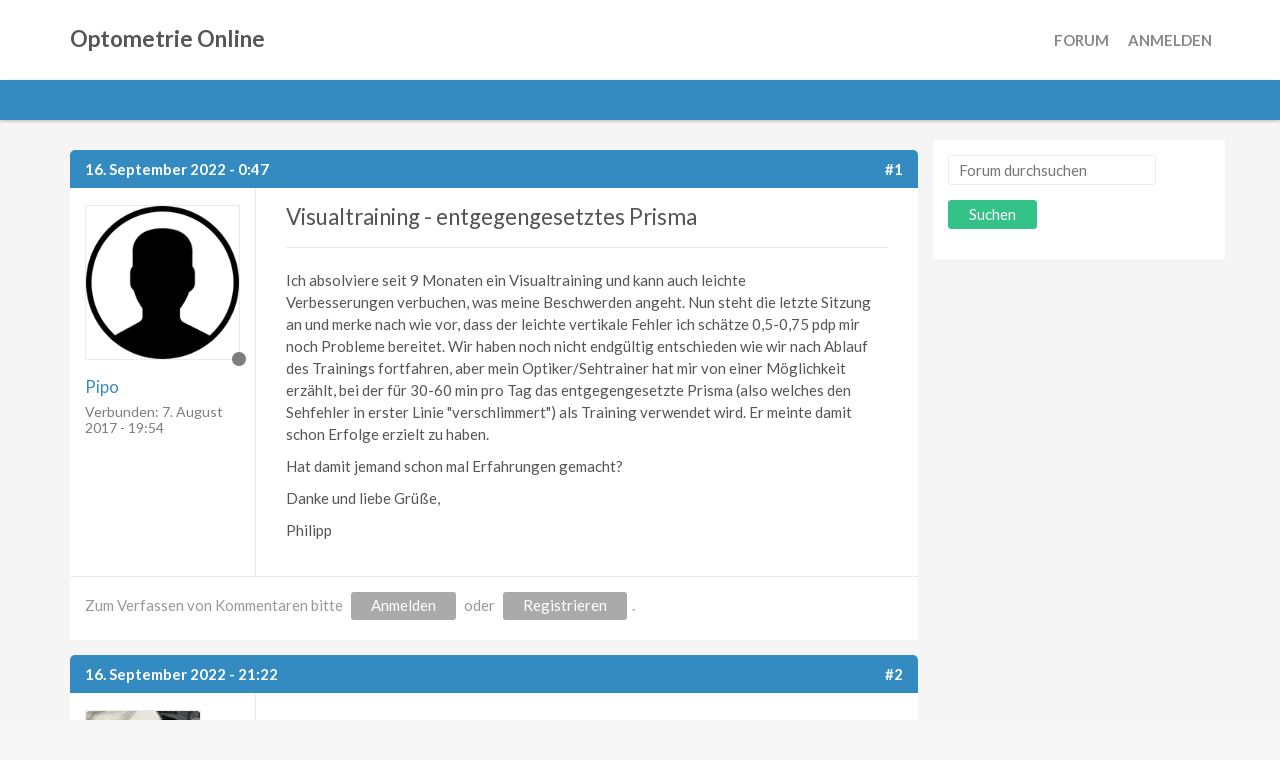

--- FILE ---
content_type: text/html; charset=utf-8
request_url: https://optometrie-online.de/comment/89050
body_size: 4405
content:
<!DOCTYPE html>
<html lang="de" dir="ltr">

<head>
  <meta http-equiv="Content-Type" content="text/html; charset=utf-8" />
<meta name="Generator" content="Drupal 7 (http://drupal.org)" />
<link rel="canonical" href="/content/visualtraining-entgegengesetztes-prisma-0" />
<link rel="shortlink" href="/node/7789" />
<link rel="shortcut icon" href="https://optometrie-online.de/misc/favicon.ico" type="image/vnd.microsoft.icon" />
  <title>Visualtraining - entgegengesetztes Prisma | Optometrie Online</title>
  <meta name="viewport" content="width=device-width, initial-scale=1.0, maximum-scale=1.0, user-scalable=no">
  <meta name="HandheldFriendly" content="true" >
  <meta name="apple-touch-fullscreen" content="YES" >
  <style type="text/css" media="all">
@import url("https://optometrie-online.de/modules/system/system.base.css?rbqgyl");
@import url("https://optometrie-online.de/modules/system/system.menus.css?rbqgyl");
@import url("https://optometrie-online.de/modules/system/system.messages.css?rbqgyl");
@import url("https://optometrie-online.de/modules/system/system.theme.css?rbqgyl");
</style>
<style type="text/css" media="all">
@import url("https://optometrie-online.de/modules/comment/comment.css?rbqgyl");
@import url("https://optometrie-online.de/modules/field/theme/field.css?rbqgyl");
@import url("https://optometrie-online.de/modules/node/node.css?rbqgyl");
@import url("https://optometrie-online.de/modules/search/search.css?rbqgyl");
@import url("https://optometrie-online.de/modules/user/user.css?rbqgyl");
@import url("https://optometrie-online.de/modules/forum/forum.css?rbqgyl");
@import url("https://optometrie-online.de/sites/all/modules/views/css/views.css?rbqgyl");
@import url("https://optometrie-online.de/sites/all/modules/ckeditor/css/ckeditor.css?rbqgyl");
</style>
<style type="text/css" media="all">
@import url("https://optometrie-online.de/sites/all/modules/ctools/css/ctools.css?rbqgyl");
@import url("https://optometrie-online.de/sites/all/modules/xbbcode/xbbcode_basic/xbbcode_basic.css?rbqgyl");
@import url("https://optometrie-online.de/sites/all/modules/xbbcode/xbbcode_list/xbbcode_list.css?rbqgyl");
@import url("https://optometrie-online.de/sites/all/modules/taxonomy_access/taxonomy_access.css?rbqgyl");
@import url("https://optometrie-online.de/sites/all/modules/advanced_forum/styles/naked/advanced-forum.naked.structure.css?rbqgyl");
@import url("https://optometrie-online.de/sites/all/themes/forum_plus/css/advanced_forum/plus/advanced-forum.plus.style.css?rbqgyl");
@import url("https://optometrie-online.de/sites/all/modules/advanced_forum/styles/naked/advanced-forum.naked.images.css?rbqgyl");
@import url("https://optometrie-online.de/sites/all/themes/forum_plus/css/advanced_forum/plus/advanced-forum.plus.images.css?rbqgyl");
@import url("https://optometrie-online.de/sites/all/modules/custom_search/custom_search.css?rbqgyl");
</style>
<style type="text/css" media="all">
@import url("https://optometrie-online.de/sites/all/themes/forum_plus/vendor/bootstrap/css/bootstrap.css?rbqgyl");
@import url("https://optometrie-online.de/sites/all/themes/forum_plus/vendor/bootstrap/css/bootstrap-theme.css?rbqgyl");
@import url("https://optometrie-online.de/sites/all/themes/forum_plus/css/styles.css?rbqgyl");
@import url("https://optometrie-online.de/sites/all/themes/OO/css/style.css?rbqgyl");
</style>
  <script type="text/javascript" src="https://optometrie-online.de/sites/all/modules/jquery_update/replace/jquery/1.11/jquery.min.js?v=1.11.2"></script>
<script type="text/javascript" src="https://optometrie-online.de/misc/jquery-extend-3.4.0.js?v=1.11.2"></script>
<script type="text/javascript" src="https://optometrie-online.de/misc/jquery-html-prefilter-3.5.0-backport.js?v=1.11.2"></script>
<script type="text/javascript" src="https://optometrie-online.de/misc/jquery.once.js?v=1.2"></script>
<script type="text/javascript" src="https://optometrie-online.de/misc/drupal.js?rbqgyl"></script>
<script type="text/javascript" src="https://optometrie-online.de/sites/default/files/languages/de_lbm3I_TLeGsxGlaEg_REaTjb-ppBtpEPZ7vTmSk9THE.js?rbqgyl"></script>
<script type="text/javascript" src="https://optometrie-online.de/sites/all/modules/custom_search/js/custom_search.js?rbqgyl"></script>
<script type="text/javascript" src="https://optometrie-online.de/sites/all/themes/forum_plus/vendor/bootstrap/js/bootstrap.js?rbqgyl"></script>
<script type="text/javascript" src="https://optometrie-online.de/sites/all/themes/forum_plus/js/jquery.smooth-scroll.js?rbqgyl"></script>
<script type="text/javascript" src="https://optometrie-online.de/sites/all/themes/forum_plus/js/jquery.cookie.js?rbqgyl"></script>
<script type="text/javascript" src="https://optometrie-online.de/sites/all/themes/forum_plus/js/jquery.matchHeight.js?rbqgyl"></script>
<script type="text/javascript" src="https://optometrie-online.de/sites/all/themes/forum_plus/js/moment.js?rbqgyl"></script>
<script type="text/javascript" src="https://optometrie-online.de/sites/all/themes/forum_plus/js/accordion_menu.js?rbqgyl"></script>
<script type="text/javascript" src="https://optometrie-online.de/sites/all/themes/forum_plus/js/weebpal.js?rbqgyl"></script>
<script type="text/javascript" src="https://optometrie-online.de/sites/all/themes/forum_plus/js/forum_plus.js?rbqgyl"></script>
<script type="text/javascript">
<!--//--><![CDATA[//><!--
jQuery.extend(Drupal.settings, {"basePath":"\/","pathPrefix":"","ajaxPageState":{"theme":"OO","theme_token":"C2XsTrH0mhiJc45eeLthCAp9-9jh4doTeHJxHIOVMTg","js":{"sites\/all\/modules\/jquery_update\/replace\/jquery\/1.11\/jquery.min.js":1,"misc\/jquery-extend-3.4.0.js":1,"misc\/jquery-html-prefilter-3.5.0-backport.js":1,"misc\/jquery.once.js":1,"misc\/drupal.js":1,"public:\/\/languages\/de_lbm3I_TLeGsxGlaEg_REaTjb-ppBtpEPZ7vTmSk9THE.js":1,"sites\/all\/modules\/custom_search\/js\/custom_search.js":1,"sites\/all\/themes\/forum_plus\/vendor\/bootstrap\/js\/bootstrap.js":1,"sites\/all\/themes\/forum_plus\/js\/jquery.smooth-scroll.js":1,"sites\/all\/themes\/forum_plus\/js\/jquery.cookie.js":1,"sites\/all\/themes\/forum_plus\/js\/jquery.matchHeight.js":1,"sites\/all\/themes\/forum_plus\/js\/moment.js":1,"sites\/all\/themes\/forum_plus\/js\/accordion_menu.js":1,"sites\/all\/themes\/forum_plus\/js\/weebpal.js":1,"sites\/all\/themes\/forum_plus\/js\/forum_plus.js":1},"css":{"modules\/system\/system.base.css":1,"modules\/system\/system.menus.css":1,"modules\/system\/system.messages.css":1,"modules\/system\/system.theme.css":1,"modules\/comment\/comment.css":1,"modules\/field\/theme\/field.css":1,"modules\/node\/node.css":1,"modules\/search\/search.css":1,"modules\/user\/user.css":1,"modules\/forum\/forum.css":1,"sites\/all\/modules\/views\/css\/views.css":1,"sites\/all\/modules\/ckeditor\/css\/ckeditor.css":1,"sites\/all\/modules\/ctools\/css\/ctools.css":1,"sites\/all\/modules\/xbbcode\/xbbcode_basic\/xbbcode_basic.css":1,"sites\/all\/modules\/xbbcode\/xbbcode_list\/xbbcode_list.css":1,"sites\/all\/modules\/taxonomy_access\/taxonomy_access.css":1,"sites\/all\/modules\/advanced_forum\/styles\/naked\/advanced-forum.naked.structure.css":1,"sites\/all\/themes\/forum_plus\/css\/advanced_forum\/plus\/advanced-forum.plus.style.css":1,"sites\/all\/modules\/advanced_forum\/styles\/naked\/advanced-forum.naked.images.css":1,"sites\/all\/themes\/forum_plus\/css\/advanced_forum\/plus\/advanced-forum.plus.images.css":1,"sites\/all\/modules\/custom_search\/custom_search.css":1,"sites\/all\/themes\/forum_plus\/vendor\/bootstrap\/css\/bootstrap.css":1,"sites\/all\/themes\/forum_plus\/vendor\/bootstrap\/css\/bootstrap-theme.css":1,"sites\/all\/themes\/forum_plus\/css\/styles.css":1,"sites\/all\/themes\/OO\/css\/style.css":1}},"custom_search":{"form_target":"_self","solr":0},"urlIsAjaxTrusted":{"\/comment\/89050":true}});
//--><!]]>
</script>
</head>
<body class="html not-front not-logged-in one-sidebar sidebar-second page-node page-node- page-node-7789 node-type-forum i18n-de" >
  <div id="skip-link">
    <a href="#main-content" class="element-invisible element-focusable">Direkt zum Inhalt</a>
  </div>
    <div id="page" >

  <header id="header" class="header section">
    <div class="container">
      <div class="navbar-header">
                <strong>
                  <a  href="/" title="Startseite" rel="home">Optometrie Online</a>
                </strong>

        
                      </div>

              <nav class="collapse navbar-collapse  navbar navbar-default width" id="main-menu-inner">
          <div class="container-inner">
            <span class="btn-close"><i class="fa fa-times"></i></span>
              <div class="region region-main-menu">
    <div id="block-system-main-menu" class="block block-system block-menu">
 <div class="block-inner">
      
  <div class="content">
    <ul class="menu"><li class="first expanded"><a href="/forum" title="">Forum</a><ul class="menu"><li class="first leaf"><a href="/diskussionsforen/brillenoptik" title="">Brillenoptik</a></li>
<li class="leaf"><a href="/diskussionsforen/kontaktlinsen" title="">Kontaktlinsen</a></li>
<li class="leaf"><a href="/diskussionsforen/binokularsehen" title="">Binokularsehen</a></li>
<li class="leaf"><a href="/diskussionsforen/sportoptik" title="">Sportoptik</a></li>
<li class="leaf"><a href="/diskussionsforen/vergr%C3%B6%C3%9Fernde-sehhilfen" title="">Low Vision</a></li>
<li class="leaf"><a href="/diskussionsforen/aus-und-weiterbildung" title="">Aus- und Weiterbildung</a></li>
<li class="leaf"><a href="/diskussionsforen/sonstige-fachthemen" title="">Sonstige Fachthemen</a></li>
<li class="last leaf"><a href="/diskussionsforen/optic" title="">Off Optic</a></li>
</ul></li>
<li class="last leaf"><a href="/member" title="">Anmelden</a></li>
</ul>  </div>
 </div>
</div>
  </div>
          </div>
        </nav>
            <a id="menu-toggle" class="navbar-toggle" href="#menu-toggle">
        <span class="icon-bar"></span>
        <span class="icon-bar"></span>
        <span class="icon-bar"></span>
      </a>
    </div>
  </header>

      <section id="title" class="section-title section">
      <div class="container">
                <h1 class="title" id="page-title">Forum</h1>
              </div>
    </section>
  
  
  
  
  
      <section id="breadcrumb" class="section">
      <div class="container">
        <h2 class="element-invisible">Sie sind hier</h2><div class="breadcrumb"><a href="/">Startseite</a> » <a href="/forum">Diskussionsforen</a> » <a href="/diskussionsforen/binokularsehen">Binokularsehen</a></div>      </div>
    </section>
  
      <section id="tabs" class="tabs">
      <div class="container">
              </div>
    </section>
  
  <section id="main" class="main section">
    <div class="container">
      <div class="row">
        <div id="main-area" class="col-sm-9">
          <div id="content" class="column">
                        <a id="main-content"></a>
                                      <div class="region region-content">
    <div id="block-system-main" class="block block-system">
 <div class="block-inner">
      
  <div class="content">
    
  
<div id="forum-topic-header" class="forum-topic-header clearfix">
	
  <div class="topic-post-count">
  2 Beiträge / 0 neu  </div>

      <div class="topic-reply-link">
    Zum Verfassen von Kommentaren bitte <a href="/member/login?destination=node/7789%23comment-form">Anmelden</a> oder <a href="/member/register?destination=node/7789%23comment-form">Registrieren</a>.    </div>
  
  
      <div class="last-post-link">
     <a href="/content/visualtraining-entgegengesetztes-prisma-0#comment-89050" class="af-button-large active"><span>Letzter Beitrag</span></a>    </div>
  

  <a id="forum-topic-top"></a>
</div>

<div id="post-7789" class="forum-post clearfix de posted-by-6233" >
  <div class="forum-post-info clearfix">
    <div class="forum-posted-on">
      16. September 2022 - 0:47
                </div>
    
    
        
    <span class="forum-post-number"><a href="/content/visualtraining-entgegengesetztes-prisma-0" class="active">#1</a></span>
  </div> 
  <div class="forum-post-wrapper">
    <div class="forum-post-panel-sub">
              

<div class="author-pane">
 <div class="author-pane-inner">
        <div class="author-pane-section author-pane-general">

    <div class="status-picture">
                    
  <div class="picture">
    <img src="https://optometrie-online.de/sites/default/files/pictures/nopic.png" alt="Bild des Benutzers Pipo" title="Bild des Benutzers Pipo" />  </div>
            
    </div>
                    <div class="author-pane-line author-offline">
                   </div>
                  <div class="author-pane-line author-name">
        <a href="/users/pipo" title="Benutzerprofil anzeigen." class="username">Pipo</a>      </div>

      

       

            
            
                    <div class="author-pane-line author-joined">
          <span class="author-pane-label">Verbunden:</span> 
          7. August 2017 - 19:54        </div>
      
            
                </div>

        <div class="author-pane-section author-pane-contact">
            
      
            
          </div>

        <div class="author-pane-section author-pane-admin">
            
              </div>
  </div>
</div>
          </div>

    <div class="forum-post-panel-main clearfix">
              <div class="forum-post-title">
          Visualtraining - entgegengesetztes Prisma        </div>
      
      <div class="forum-post-content">
        <div class="field field-name-body field-type-text-with-summary field-label-hidden"><div class="field-items"><div class="field-item even"><p>Ich absolviere seit 9 Monaten ein Visualtraining und kann auch leichte Verbesserungen verbuchen, was meine Beschwerden angeht. Nun steht die letzte Sitzung an und merke nach wie vor, dass der leichte vertikale Fehler ich schätze 0,5-0,75 pdp mir noch Probleme bereitet. Wir haben noch nicht endgültig entschieden wie wir nach Ablauf des Trainings fortfahren, aber mein Optiker/Sehtrainer hat mir von einer Möglichkeit erzählt, bei der für 30-60 min pro Tag das entgegengesetzte Prisma (also welches den Sehfehler in erster Linie "verschlimmert") als Training verwendet wird. Er meinte damit schon Erfolge erzielt zu haben. </p>
<p>Hat damit jemand schon mal Erfahrungen gemacht?</p>
<p>Danke und liebe Grüße,</p>
<p>Philipp</p></div></div></div>      </div>

      
          </div>
  </div>
  
  <div class="forum-post-footer clearfix">
    <div class="forum-jump-links">
      <a href="#forum-topic-top" title="Zum Seitenanfang springen" class="af-button-small"><span>Oben</span></a>
    </div>

    <div class="forum-post-links">
      <ul class="links inline"><li class="comment_forbidden first last"><span>Zum Verfassen von Kommentaren bitte <a href="/member/login?destination=node/7789%23comment-form">Anmelden</a> oder <a href="/member/register?destination=node/7789%23comment-form">Registrieren</a>.</span></li>
</ul>    </div>
  </div>
  </div>
<div id="forum-comments" class="comment-wrapper">
  <a id="comment-89050"></a>


<div id="post-89050" class="forum-post clearfix de posted-by-5384" >
  <div class="forum-post-info clearfix">
    <div class="forum-posted-on">
      16. September 2022 - 21:22
                    
        
                  </div>
    
    
        
    <span class="forum-post-number"><a href="/comment/89050#comment-89050" class="permalink" rel="bookmark">#2</a></span>
  </div> 
  <div class="forum-post-wrapper">
    <div class="forum-post-panel-sub">
              

<div class="author-pane">
 <div class="author-pane-inner">
        <div class="author-pane-section author-pane-general">

    <div class="status-picture">
                    
  <div class="picture">
    <img src="https://optometrie-online.de/sites/default/files/sites/default/files/pictures//picture-5384-1520000149.jpg" alt="Bild des Benutzers Seestern" title="Bild des Benutzers Seestern" />  </div>
            
    </div>
                    <div class="author-pane-line author-offline">
                   </div>
                  <div class="author-pane-line author-name">
        <a href="/users/seestern" title="Benutzerprofil anzeigen." class="username">Seestern</a>      </div>

      

       

            
            
                    <div class="author-pane-line author-joined">
          <span class="author-pane-label">Verbunden:</span> 
          2. Januar 2015 - 14:03        </div>
      
            
                </div>

        <div class="author-pane-section author-pane-contact">
            
      
            
          </div>

        <div class="author-pane-section author-pane-admin">
            
              </div>
  </div>
</div>
          </div>

    <div class="forum-post-panel-main clearfix">
      
      <div class="forum-post-content">
        <div class="field field-name-comment-body field-type-text-long field-label-hidden"><div class="field-items"><div class="field-item even"><p>Warum sollte man sich so etwas antun ???</p>
<p>Lass den Höhenfehler mit einer prismatischen Korrektion beheben, wenn er dir Probleme bereitet ,und nutze deine Zeit für sinnvolle Dinge! </p></div></div></div>      </div>

      
              <div class="author-signature">
          <p>Liebe Grüße vom Seestern</p>        </div>
          </div>
  </div>
  
  <div class="forum-post-footer clearfix">
    <div class="forum-jump-links">
      <a href="#forum-topic-top" title="Zum Seitenanfang springen" class="af-button-small"><span>Oben</span></a>
    </div>

    <div class="forum-post-links">
      <ul class="links inline"><li class="comment_forbidden first last"><span>Zum Verfassen von Kommentaren bitte <a href="/member/login?destination=node/7789%23comment-form">Anmelden</a> oder <a href="/member/register?destination=node/7789%23comment-form">Registrieren</a>.</span></li>
</ul>    </div>
  </div>
  </div>
        </div>
  </div>
 </div>
</div>
  </div>
          </div>
        </div>
                          <aside id="sidebar-second" class="sidebar col-sm-3">
              <div class="region region-sidebar-second">
    <div id="block-custom-search-blocks-1--2" class="block block-custom-search-blocks">
 <div class="block-inner">
      
  <div class="content">
    <form class="search-form" role="search" action="/comment/89050" method="post" id="custom-search-blocks-form-1" accept-charset="UTF-8"><div><div class="form-item form-type-textfield form-item-custom-search-blocks-form-1">
  <label class="element-invisible" for="edit-custom-search-blocks-form-1--2">Search this site </label>
 <input title="Enter the terms you wish to search for." class="custom-search-box form-text" placeholder="Forum durchsuchen" type="text" id="edit-custom-search-blocks-form-1--2" name="custom_search_blocks_form_1" value="" size="22" maxlength="128" />
</div>
<input class="custom-search-selector custom-search-types" type="hidden" name="custom_search_types" value="c-forum" />
<input type="hidden" name="delta" value="1" />
<input type="hidden" name="form_build_id" value="form-zHhfHj5wSRZCbsZAygeG9Pp0zk8lW4BssTlxAYg4y3Q" />
<input type="hidden" name="form_id" value="custom_search_blocks_form_1" />
<div class="form-actions form-wrapper" id="edit-actions"><input type="submit" id="edit-submit" name="op" value="Suchen" class="form-submit" /></div></div></form>  </div>
 </div>
</div>
  </div>
          </aside>
        
      </div>
    </div>
  </section>

  
  
  
  

      <footer id="footer" class="section">
      <div class="container">
          <div class="region region-footer">
    <div id="block-block-7" class="block block-block">
 <div class="block-inner">
      
  <div class="content">
    <p><a href="https://optometrieonline.de/node/7325">Impressum</a></p>
  </div>
 </div>
</div>
  </div>
        <!--?php print $feed_icons; ?-->
      </div>
    </footer>
  
  <a title="Zum Seitenanfang" class="btn-btt" href="#Top" style="display: none;">Oben</a>
</div>

  </body>
</html>


--- FILE ---
content_type: text/css
request_url: https://optometrie-online.de/sites/all/themes/forum_plus/vendor/fonts/rajdhani/stylesheet.css
body_size: 97
content:
/* Generated by Font Squirrel (http://www.fontsquirrel.com) on August 25, 2015 */



@font-face {
    font-family: 'rajdhanibold';
    src: url('rajdhani-bold-webfont.eot');
    src: url('rajdhani-bold-webfont.eot?#iefix') format('embedded-opentype'),
         url('rajdhani-bold-webfont.woff2') format('woff2'),
         url('rajdhani-bold-webfont.woff') format('woff'),
         url('rajdhani-bold-webfont.ttf') format('truetype'),
         url('rajdhani-bold-webfont.svg#rajdhanibold') format('svg');
    font-weight: normal;
    font-style: normal;

}




@font-face {
    font-family: 'rajdhanilight';
    src: url('rajdhani-light-webfont.eot');
    src: url('rajdhani-light-webfont.eot?#iefix') format('embedded-opentype'),
         url('rajdhani-light-webfont.woff2') format('woff2'),
         url('rajdhani-light-webfont.woff') format('woff'),
         url('rajdhani-light-webfont.ttf') format('truetype'),
         url('rajdhani-light-webfont.svg#rajdhanilight') format('svg');
    font-weight: normal;
    font-style: normal;

}




@font-face {
    font-family: 'rajdhanimedium';
    src: url('rajdhani-medium-webfont.eot');
    src: url('rajdhani-medium-webfont.eot?#iefix') format('embedded-opentype'),
         url('rajdhani-medium-webfont.woff2') format('woff2'),
         url('rajdhani-medium-webfont.woff') format('woff'),
         url('rajdhani-medium-webfont.ttf') format('truetype'),
         url('rajdhani-medium-webfont.svg#rajdhanimedium') format('svg');
    font-weight: normal;
    font-style: normal;

}




@font-face {
    font-family: 'rajdhaniregular';
    src: url('rajdhani-regular-webfont.eot');
    src: url('rajdhani-regular-webfont.eot?#iefix') format('embedded-opentype'),
         url('rajdhani-regular-webfont.woff2') format('woff2'),
         url('rajdhani-regular-webfont.woff') format('woff'),
         url('rajdhani-regular-webfont.ttf') format('truetype'),
         url('rajdhani-regular-webfont.svg#rajdhaniregular') format('svg');
    font-weight: normal;
    font-style: normal;

}




@font-face {
    font-family: 'rajdhanisemibold';
    src: url('rajdhani-semibold-webfont.eot');
    src: url('rajdhani-semibold-webfont.eot?#iefix') format('embedded-opentype'),
         url('rajdhani-semibold-webfont.woff2') format('woff2'),
         url('rajdhani-semibold-webfont.woff') format('woff'),
         url('rajdhani-semibold-webfont.ttf') format('truetype'),
         url('rajdhani-semibold-webfont.svg#rajdhanisemibold') format('svg');
    font-weight: normal;
    font-style: normal;

}